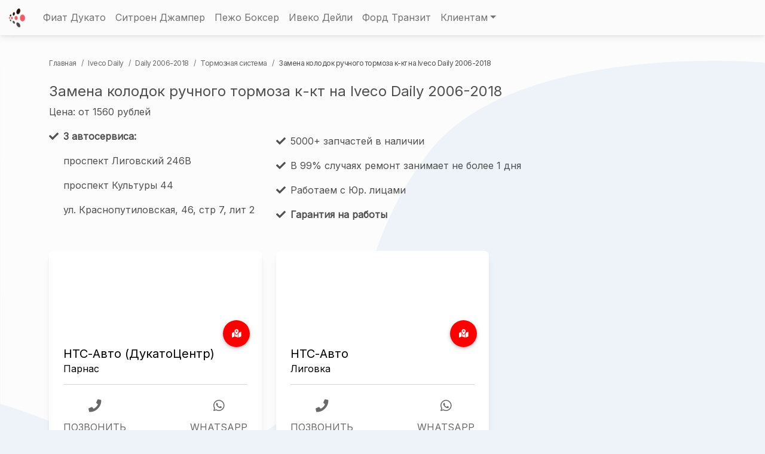

--- FILE ---
content_type: text/html; charset=UTF-8
request_url: https://nts-auto.ru/zamena-kolodok-ruchnogo-tormoza-k-kt-na-iveco-daily-2006-2018/
body_size: 8644
content:
<!doctype html>
<html lang="ru-RU">
<head>
	<!-- Global site tag (gtag.js) - Google Analytics -->
<script async src="https://www.googletagmanager.com/gtag/js?id=UA-148468529-1"></script>
<script>
  window.dataLayer = window.dataLayer || [];
  function gtag(){dataLayer.push(arguments);}
  gtag('js', new Date());

  gtag('config', 'UA-148468529-1');
</script>
	<meta charset="UTF-8">
	<meta name="viewport" content="width=device-width, initial-scale=1">
	<link rel="profile" href="https://gmpg.org/xfn/11">
	    <!-- Font Awesome -->
		<link rel="stylesheet" href="https://use.fontawesome.com/releases/v5.15.2/css/all.css" />
    <!-- Google Fonts Roboto -->
    <link
      rel="stylesheet"
      href="https://fonts.googleapis.com/css2?family=Roboto:wght@300;400;500;700&display=swap"
    />
	<link href="https://fonts.googleapis.com/css2?family=Inter&display=swap" rel="stylesheet">
  <script src="https://code.jquery.com/jquery-3.6.0.min.js" integrity="sha256-/xUj+3OJU5yExlq6GSYGSHk7tPXikynS7ogEvDej/m4=" crossorigin="anonymous"></script>
  <script src="https://cdnjs.cloudflare.com/ajax/libs/jquery-validate/1.19.3/jquery.validate.min.js"></script>

	<meta name='robots' content='index, follow, max-image-preview:large, max-snippet:-1, max-video-preview:-1' />

	<!-- This site is optimized with the Yoast SEO plugin v16.6.1 - https://yoast.com/wordpress/plugins/seo/ -->
	<title>Замена колодок ручного тормоза к-кт на Iveco Daily 2006-2018 в Санкт-Петербурге</title>
	<link rel="canonical" href="https://nts-auto.ru/zamena-kolodok-ruchnogo-tormoza-k-kt-na-iveco-daily-2006-2018/" />
	<meta property="og:locale" content="ru_RU" />
	<meta property="og:type" content="article" />
	<meta property="og:title" content="Замена колодок ручного тормоза к-кт на Iveco Daily 2006-2018 в Санкт-Петербурге" />
	<meta property="og:url" content="https://nts-auto.ru/zamena-kolodok-ruchnogo-tormoza-k-kt-na-iveco-daily-2006-2018/" />
	<meta property="og:site_name" content="НТС-Авто Группа Компаний" />
	<meta property="article:published_time" content="2021-06-19T12:06:25+00:00" />
	<meta name="twitter:card" content="summary_large_image" />
	<meta name="twitter:label1" content="Написано автором" />
	<meta name="twitter:data1" content="despe4er" />
	<script type="application/ld+json" class="yoast-schema-graph">{"@context":"https://schema.org","@graph":[{"@type":"WebSite","@id":"https://nts-auto.ru/#website","url":"https://nts-auto.ru/","name":"\u041d\u0422\u0421-\u0410\u0432\u0442\u043e \u0413\u0440\u0443\u043f\u043f\u0430 \u041a\u043e\u043c\u043f\u0430\u043d\u0438\u0439","description":"","potentialAction":[{"@type":"SearchAction","target":{"@type":"EntryPoint","urlTemplate":"https://nts-auto.ru/?s={search_term_string}"},"query-input":"required name=search_term_string"}],"inLanguage":"ru-RU"},{"@type":"WebPage","@id":"https://nts-auto.ru/zamena-kolodok-ruchnogo-tormoza-k-kt-na-iveco-daily-2006-2018/#webpage","url":"https://nts-auto.ru/zamena-kolodok-ruchnogo-tormoza-k-kt-na-iveco-daily-2006-2018/","name":"\u0417\u0430\u043c\u0435\u043d\u0430 \u043a\u043e\u043b\u043e\u0434\u043e\u043a \u0440\u0443\u0447\u043d\u043e\u0433\u043e \u0442\u043e\u0440\u043c\u043e\u0437\u0430 \u043a-\u043a\u0442 \u043d\u0430 Iveco Daily 2006-2018 \u0432 \u0421\u0430\u043d\u043a\u0442-\u041f\u0435\u0442\u0435\u0440\u0431\u0443\u0440\u0433\u0435","isPartOf":{"@id":"https://nts-auto.ru/#website"},"datePublished":"2021-06-19T12:06:25+00:00","dateModified":"2021-06-19T12:06:25+00:00","author":{"@id":"https://nts-auto.ru/#/schema/person/6cd8b6ef3527d8d516af952f47de1bef"},"breadcrumb":{"@id":"https://nts-auto.ru/zamena-kolodok-ruchnogo-tormoza-k-kt-na-iveco-daily-2006-2018/#breadcrumb"},"inLanguage":"ru-RU","potentialAction":[{"@type":"ReadAction","target":["https://nts-auto.ru/zamena-kolodok-ruchnogo-tormoza-k-kt-na-iveco-daily-2006-2018/"]}]},{"@type":"BreadcrumbList","@id":"https://nts-auto.ru/zamena-kolodok-ruchnogo-tormoza-k-kt-na-iveco-daily-2006-2018/#breadcrumb","itemListElement":[{"@type":"ListItem","position":1,"name":"\u0413\u043b\u0430\u0432\u043d\u0430\u044f \u0441\u0442\u0440\u0430\u043d\u0438\u0446\u0430","item":"https://nts-auto.ru/"},{"@type":"ListItem","position":2,"name":"\u0417\u0430\u043c\u0435\u043d\u0430 \u043a\u043e\u043b\u043e\u0434\u043e\u043a \u0440\u0443\u0447\u043d\u043e\u0433\u043e \u0442\u043e\u0440\u043c\u043e\u0437\u0430 \u043a-\u043a\u0442 \u043d\u0430 Iveco Daily 2006-2018"}]},{"@type":"Person","@id":"https://nts-auto.ru/#/schema/person/6cd8b6ef3527d8d516af952f47de1bef","name":"despe4er","image":{"@type":"ImageObject","@id":"https://nts-auto.ru/#personlogo","inLanguage":"ru-RU","url":"https://secure.gravatar.com/avatar/b883e14253cfb7d9fe52118f8810fff0?s=96&d=mm&r=g","contentUrl":"https://secure.gravatar.com/avatar/b883e14253cfb7d9fe52118f8810fff0?s=96&d=mm&r=g","caption":"despe4er"},"sameAs":["https://nts-auto.ru"],"url":"https://nts-auto.ru/author/despe4er/"}]}</script>
	<!-- / Yoast SEO plugin. -->


<link rel='dns-prefetch' href='//s.w.org' />
<link rel="alternate" type="application/rss+xml" title="НТС-Авто Группа Компаний &raquo; Лента" href="https://nts-auto.ru/feed/" />
<link rel="alternate" type="application/rss+xml" title="НТС-Авто Группа Компаний &raquo; Лента комментариев" href="https://nts-auto.ru/comments/feed/" />
<link rel="alternate" type="application/rss+xml" title="НТС-Авто Группа Компаний &raquo; Лента комментариев к &laquo;Замена колодок ручного тормоза к-кт на Iveco Daily 2006-2018&raquo;" href="https://nts-auto.ru/zamena-kolodok-ruchnogo-tormoza-k-kt-na-iveco-daily-2006-2018/feed/" />
		<script>
			window._wpemojiSettings = {"baseUrl":"https:\/\/s.w.org\/images\/core\/emoji\/13.0.1\/72x72\/","ext":".png","svgUrl":"https:\/\/s.w.org\/images\/core\/emoji\/13.0.1\/svg\/","svgExt":".svg","source":{"concatemoji":"https:\/\/nts-auto.ru\/wp-includes\/js\/wp-emoji-release.min.js?ver=5.7.14"}};
			!function(e,a,t){var n,r,o,i=a.createElement("canvas"),p=i.getContext&&i.getContext("2d");function s(e,t){var a=String.fromCharCode;p.clearRect(0,0,i.width,i.height),p.fillText(a.apply(this,e),0,0);e=i.toDataURL();return p.clearRect(0,0,i.width,i.height),p.fillText(a.apply(this,t),0,0),e===i.toDataURL()}function c(e){var t=a.createElement("script");t.src=e,t.defer=t.type="text/javascript",a.getElementsByTagName("head")[0].appendChild(t)}for(o=Array("flag","emoji"),t.supports={everything:!0,everythingExceptFlag:!0},r=0;r<o.length;r++)t.supports[o[r]]=function(e){if(!p||!p.fillText)return!1;switch(p.textBaseline="top",p.font="600 32px Arial",e){case"flag":return s([127987,65039,8205,9895,65039],[127987,65039,8203,9895,65039])?!1:!s([55356,56826,55356,56819],[55356,56826,8203,55356,56819])&&!s([55356,57332,56128,56423,56128,56418,56128,56421,56128,56430,56128,56423,56128,56447],[55356,57332,8203,56128,56423,8203,56128,56418,8203,56128,56421,8203,56128,56430,8203,56128,56423,8203,56128,56447]);case"emoji":return!s([55357,56424,8205,55356,57212],[55357,56424,8203,55356,57212])}return!1}(o[r]),t.supports.everything=t.supports.everything&&t.supports[o[r]],"flag"!==o[r]&&(t.supports.everythingExceptFlag=t.supports.everythingExceptFlag&&t.supports[o[r]]);t.supports.everythingExceptFlag=t.supports.everythingExceptFlag&&!t.supports.flag,t.DOMReady=!1,t.readyCallback=function(){t.DOMReady=!0},t.supports.everything||(n=function(){t.readyCallback()},a.addEventListener?(a.addEventListener("DOMContentLoaded",n,!1),e.addEventListener("load",n,!1)):(e.attachEvent("onload",n),a.attachEvent("onreadystatechange",function(){"complete"===a.readyState&&t.readyCallback()})),(n=t.source||{}).concatemoji?c(n.concatemoji):n.wpemoji&&n.twemoji&&(c(n.twemoji),c(n.wpemoji)))}(window,document,window._wpemojiSettings);
		</script>
		<style>
img.wp-smiley,
img.emoji {
	display: inline !important;
	border: none !important;
	box-shadow: none !important;
	height: 1em !important;
	width: 1em !important;
	margin: 0 .07em !important;
	vertical-align: -0.1em !important;
	background: none !important;
	padding: 0 !important;
}
</style>
	<link rel='stylesheet' id='wp-block-library-css'  href='https://nts-auto.ru/wp-includes/css/dist/block-library/style.min.css?ver=5.7.14' media='all' />
<link rel='stylesheet' id='ntsauto-style-css'  href='https://nts-auto.ru/wp-content/themes/ntsauto/css/mdb.min.css?ver=5.7.14' media='all' />
<link rel='stylesheet' id='ntsauto-flaticon-css'  href='https://nts-auto.ru/wp-content/themes/ntsauto/css/fonts/flaticon.css?ver=1.0.0' media='all' />
<link rel="https://api.w.org/" href="https://nts-auto.ru/wp-json/" /><link rel="alternate" type="application/json" href="https://nts-auto.ru/wp-json/wp/v2/posts/1643" /><link rel="EditURI" type="application/rsd+xml" title="RSD" href="https://nts-auto.ru/xmlrpc.php?rsd" />
<link rel="wlwmanifest" type="application/wlwmanifest+xml" href="https://nts-auto.ru/wp-includes/wlwmanifest.xml" /> 
<meta name="generator" content="WordPress 5.7.14" />
<link rel='shortlink' href='https://nts-auto.ru/?p=1643' />
<link rel="alternate" type="application/json+oembed" href="https://nts-auto.ru/wp-json/oembed/1.0/embed?url=https%3A%2F%2Fnts-auto.ru%2Fzamena-kolodok-ruchnogo-tormoza-k-kt-na-iveco-daily-2006-2018%2F" />
<link rel="alternate" type="text/xml+oembed" href="https://nts-auto.ru/wp-json/oembed/1.0/embed?url=https%3A%2F%2Fnts-auto.ru%2Fzamena-kolodok-ruchnogo-tormoza-k-kt-na-iveco-daily-2006-2018%2F&#038;format=xml" />
<link rel="pingback" href="https://nts-auto.ru/xmlrpc.php"></head>

<body class="post-template-default single single-post postid-1643 single-format-standard no-sidebar">
<header>
      <nav class="navbar fixed-top navbar-expand-lg navbar-light bg-light">
        <!-- Container wrapper -->
        <div class="container-fluid">
		<a class="navbar-brand" href="https://nts-auto.ru/">
			<img class"img-fluid" src="https://nts-auto.ru/favicon/favicon-32x32.png" />
		</a>
          <!-- Toggle button -->
          <button
            class="navbar-toggler"
            type="button"
            data-mdb-toggle="collapse"
            data-mdb-target="#navbarCenteredExample"
            aria-controls="navbarCenteredExample"
            aria-expanded="false"
            aria-label="Toggle navigation"
          >
            <i class="fas fa-bars"></i>
          </button>

          <!-- Collapsible wrapper -->
          <div
            class="collapse navbar-collapse justify-content-center"
            id="navbarCenteredExample"
          >
		  		<ul id="menu-main" class="navbar-nav me-auto mb-2 mb-md-0 "><li  id="menu-item-201713" class="menu-item menu-item-type-taxonomy menu-item-object-category nav-item nav-item-201713"><a href="https://nts-auto.ru/remont-fiat-ducato/" class="nav-link ">Фиат Дукато</a></li>
<li  id="menu-item-201714" class="menu-item menu-item-type-taxonomy menu-item-object-category nav-item nav-item-201714"><a href="https://nts-auto.ru/remont-citroen-jumper/" class="nav-link ">Ситроен Джампер</a></li>
<li  id="menu-item-201715" class="menu-item menu-item-type-taxonomy menu-item-object-category nav-item nav-item-201715"><a href="https://nts-auto.ru/remont-peugeot-boxer/" class="nav-link ">Пежо Боксер</a></li>
<li  id="menu-item-201810" class="menu-item menu-item-type-taxonomy menu-item-object-category current-post-ancestor nav-item nav-item-201810"><a href="https://nts-auto.ru/remont-iveco-daily/" class="nav-link ">Ивеко Дейли</a></li>
<li  id="menu-item-201811" class="menu-item menu-item-type-taxonomy menu-item-object-category nav-item nav-item-201811"><a href="https://nts-auto.ru/remont-ford-transit/" class="nav-link ">Форд Транзит</a></li>
<li  id="menu-item-201791" class="menu-item menu-item-type-custom menu-item-object-custom menu-item-has-children dropdown nav-item nav-item-201791"><a href="#" class="nav-link  dropdown-toggle" data-mdb-toggle="dropdown" aria-haspopup="true" aria-expanded="false">Клиентам</a>
<ul class="dropdown-menu  depth_0">
	<li  id="menu-item-201794" class="menu-item menu-item-type-post_type menu-item-object-page nav-item nav-item-201794"><a href="https://nts-auto.ru/o-nas/" class="dropdown-item ">О нас</a></li>
	<li  id="menu-item-201792" class="menu-item menu-item-type-post_type menu-item-object-page nav-item nav-item-201792"><a href="https://nts-auto.ru/korporativnye-programmy/" class="dropdown-item ">Корпоративные программы</a></li>
	<li  id="menu-item-201793" class="menu-item menu-item-type-post_type menu-item-object-page nav-item nav-item-201793"><a href="https://nts-auto.ru/rabota-s-yuridicheskimi-liczami/" class="dropdown-item ">Работа с юридическими лицами</a></li>
</ul>
</li>
</ul>          </div>
          <!-- Collapsible wrapper -->
        </div>
        <!-- Container wrapper -->
      </nav>
    </header>

<svg data-name="Layer 1" xmlns="http://www.w3.org/2000/svg" viewBox="0 0 1440 320" preserveAspectRatio="none" class="svg position-absolute d-none d-lg-block" style="height: 760px; width: 100%; z-index: -10; overflow: hidden">
  <defs>
    <linearGradient id="sw-gradient-0" x1="0" x2="0" y1="1" y2="0">
      <stop stop-color="hsl(360, 100%, 44%)" offset="0%"></stop>
      <stop stop-color="hsl(360, 0%, 99%)" offset="0%"></stop>
      <!-- <stop stop-color="hsl(360, 100%, 44%)" offset="0%"></stop>
      <stop stop-color="hsl(360, 0%, 99%)" offset="100%"></stop> -->
    </linearGradient>
  </defs>
  <path fill="url(#sw-gradient-0)" d="M 0.351 264.418 C 0.351 264.418 33.396 268.165 47.112 270.128 C 265.033 301.319 477.487 325.608 614.827 237.124 C 713.575 173.504 692.613 144.116 805.776 87.876 C 942.649 19.853 1317.845 20.149 1440.003 23.965 C 1466.069 24.779 1440.135 24.024 1440.135 24.024 L 1440 0 L 1360 0 C 1280 0 1120 0 960 0 C 800 0 640 0 480 0 C 320 0 160 0 80 0 L 0 0 L 0.351 264.418 Z">
  </path>
</svg>

<main class="mt-5 pt-md-5">
	<div class="container">
	<ol class="breadcrumb" itemscope itemtype="http://schema.org/BreadcrumbList"><li class="breadcrumb-item" itemprop="itemListElement" itemscope itemtype="http://schema.org/ListItem"><a class="" href="https://nts-auto.ru/" itemprop="item"><span class="" itemprop="name">Главная</span></a><meta itemprop="position" content="1" /></li><li class="breadcrumb-item" itemprop="itemListElement" itemscope itemtype="http://schema.org/ListItem"><a class="" href="https://nts-auto.ru/remont-iveco-daily/" itemprop="item"><span class="" itemprop="name">Iveco Daily</span></a><meta itemprop="position" content="2" /></li><li class="breadcrumb-item" itemprop="itemListElement" itemscope itemtype="http://schema.org/ListItem"><a class="" href="https://nts-auto.ru/remont-iveco-daily/daily-2006-2018/" itemprop="item"><span class="" itemprop="name">Daily 2006-2018</span></a><meta itemprop="position" content="3" /></li><li class="breadcrumb-item" itemprop="itemListElement" itemscope itemtype="http://schema.org/ListItem"><a class="" href="https://nts-auto.ru/remont-iveco-daily/daily-2006-2018/tormoznaya-sistema-daily-2006-2018/" itemprop="item"><span class="" itemprop="name">Тормозная система</span></a><meta itemprop="position" content="4" /></li><li class="breadcrumb-item"><span class="ht-breadcrumbs__page">Замена колодок ручного тормоза к-кт на Iveco Daily 2006-2018</span></li></ol><!-- .breadcrumbs -->	<section class="mt-md-4">

      <div class="row">
	  	  <header class="page-header">
			<h1 class="entry-title">Замена колодок ручного тормоза к-кт на Iveco Daily 2006-2018</h1>			<p>Цена: от 1560 рублей </p>
		</header>
        <div class="col-lg-4 mb-4 d-flex align-items-center">
    			<ol class="list-unstyled">
    			<li class="mb-3">
    				<i class="fas fa-check text-theme me-2"></i><strong>3 автосервиса:</strong>
    			</li>
    			<li class="mb-3 ps-4">проспект Лиговский 246В</li>
    			<li class="mb-3 ps-4">проспект Культуры 44</li>
    			<li class="mb-3 ps-4">ул. Краснопутиловская, 46, стр 7, лит 2</li>

    			</ol>
        </div>
        <div class="col-lg-8 mb-4 d-flex align-items-center">
    			<ol class="list-unstyled">
    			<li class="mb-3">
    				<i class="fas fa-check text-theme me-2"></i>5000+
    				запчастей в наличии
    			</li>
    			<li class="mb-3">
    				<i class="fas fa-check text-theme me-2"></i>В 99% случаях ремонт занимает не более 1 дня
    			</li>
    			<li class="mb-3">
    				<i class="fas fa-check text-theme me-2"></i>Работаем с Юр. лицами</li>
    			<li class="fw-bold">
    				<i class="fas fa-check text-theme me-2"></i>Гарантия на работы
    			</li>
    			</ol>
        </div>


      </div>
      <div class="row">
        
<style>
.card.map-card .living-coral {
  background-color: #ff0000;
}

.card.map-card .living-coral-text {
  color: #000;
}

.card.map-card .table th {
  width: 2rem;
}

.card.map-card .pt-3-5 {
  padding-top: 1.25rem;
}

.card.map-card .card-body {
  position: absolute;
  width: 100%;
  height: 80%;
  top: 20%;
  overflow: hidden;
  background-color: transparent;
  -webkit-transition: all 1s;
  -o-transition: all 1s;
  transition: all 1s;
  -webkit-border-radius: 0 !important;
  border-radius: 0 !important;
}

.card.map-card .card-body.closed {
  top: 100%;
  height: 7.5rem;
  margin-top: -7.5rem;
}

.card.map-card .map-container {
  overflow: hidden;
  padding-bottom: 56.25%;
  position: relative;
  height: 0;
}

.card.map-card .map-container iframe {
  left: 0;
  top: 0;
  height: 100%;
  width: 100%;
  position: absolute;
}

.card.map-card .button .btn-floating {
  margin-top: -1.5rem;
}
</style>
<div class="col-lg-4 mb-4">
    <div class="card map-card " >
        <div id="map-container-google-2" class="z-depth-1-half map-container" style="height: 500px">
        <iframe src="https://www.google.com/maps/embed?pb=!1m18!1m12!1m3!1d22518.147527189118!2d30.35025652171871!3d60.07570659200539!2m3!1f0!2f0!3f0!3m2!1i1024!2i768!4f13.1!3m3!1m2!1s0x4697cb48516f9427%3A0x32bfff6ddefc65d8!2z0JTRg9C60LDRgtC-INCm0LXQvdGC0YA!5e0!3m2!1sru!2sua!4v1624362312022!5m2!1sru!2sua"
        style="border:0;" allowfullscreen="" loading="lazy" frameborder="0"></iframe>
        </div>
        <div class="card-body ducato-body px-0">
            <div class="button px-2 mt-3">
            <a class="btn btn-floating btn-lg living-coral text-white float-end map-ducato" style="margin-right: .75rem;"><i
                class="fas fa-map-marked-alt"></i></a>
            </div>
            <div class="bg-white px-4 pb-4 pt-3-5">
            <h5 class="card-title h5 living-coral-text">НТС-Авто (ДукатоЦентр)</h5>
            <div class="d-flex justify-content-between living-coral-text">
                <h6 class="card-subtitle font-weight-light">Парнас</h6>
            </div>
            <hr>
            <div class="d-flex justify-content-between pt-2 mt-1 text-center text-uppercase living-coral-text">
                <a href="tel://8 (812) 905-18-61">
                <div>
                <i class="fas fa-phone fa-lg mb-3"></i>
                <p class="mb-0">позвонить</p>
                </div>
                </a>
                <a href="https://api.whatsapp.com/send/?phone=79218895280&text&app_absent=0" target="_blank">
                <div>
                <i class="fab fa-whatsapp fa-lg mb-3"></i>
                <p class="mb-0">Whatsapp</p>
                </div>
                </a>
                <!-- <a href="" data-mdb-toggle="modal" data-mdb-target="#exampleSideModal1">
                <div>
                <i class="fas fa-at fa-lg mb-3"></i>
                <p class="mb-0">написать</p>
                </div>
                </a> -->

            </div>
            <hr>
            <table class="table table-borderless">
                <tbody>
                <tr>
                    <th scope="row" class="px-0 pb-3 pt-2">
                    <i class="fas fa-map-marker-alt living-coral-text"></i>
                    </th>
                    <td class="pb-3 pt-2">просп. Культуры, 44, Санкт-Петербург</td>
                </tr>
                <tr class="mt-2">
                    <th scope="row" class="px-0 pb-3 pt-2">
                    <i class="far fa-clock living-coral-text"></i>
                    </th>
                    <td class="pb-3 pt-2"><span class="deep-purple-text me-2"> Открыто:</span> с 09:00 до 20:00</td>
                </tr>
                <tr class="mt-2">
                    <th scope="row" class="px-0 pb-3 pt-2">

                    <i class="fab fa-chrome"></i>
                    </th>
                    <td class="pb-3 pt-2"><a href="https://ducatocentr.ru" target="_blank">ducatocentr.ru</a></td>
                </tr>
                </tbody>
            </table>
            </div>
        </div>
    </div>
</div>
<div class="col-lg-4 mb-4">
    <div class="card map-card ">
        <div id="map-container-google-1" class="z-depth-1-half map-container" style="height: 500px">
        <iframe src="https://www.google.com/maps/embed?pb=!1m18!1m12!1m3!1d9518.305314606769!2d30.33630430779865!3d59.89932811675229!2m3!1f0!2f0!3f0!3m2!1i1024!2i768!4f13.1!3m3!1m2!1s0x46963040bc5f30b5%3A0x93651375e578e1!2z0J3QotChLdCQ0JLQotCeLiDQoNC10LzQvtC90YIg0LzQuNC60YDQvtCw0LLRgtC-0LHRg9GB0L7Qsg!5e0!3m2!1sru!2sua!4v1624361927865!5m2!1sru!2sua"
        style="border:0;" loading="lazy" frameborder="0"></iframe>
        </div>
        <div class="card-body nts-body px-0">
            <div class="button px-2 mt-3">
            <a class="btn btn-floating btn-lg living-coral text-white float-end map-nts" style="margin-right: .75rem;"><i
                class="fas fa-map-marked-alt"></i></a>
            </div>
            <div class="bg-white px-4 pb-4 pt-3-5">
            <h5 class="card-title h5 living-coral-text">НТС-Авто</h5>
            <div class="d-flex justify-content-between living-coral-text">
                <h6 class="card-subtitle font-weight-light">Лиговка</h6>
            </div>
            <hr>
            <div class="d-flex justify-content-between pt-2 mt-1 text-center text-uppercase living-coral-text">
                <a href="tel://8 (812) 961-22-81">
                <div>
                <i class="fas fa-phone fa-lg mb-3"></i>
                <p class="mb-0">позвонить</p>
                </div>
                </a>
                <a href="https://api.whatsapp.com/send/?phone=79315830916&text&app_absent=0" target="_blank">
                <div>
                <i class="fab fa-whatsapp fa-lg mb-3"></i>
                <p class="mb-0">Whatsapp</p>
                </div>
                </a>
                <!-- <a href="" data-mdb-toggle="modal" data-mdb-target="#exampleSideModal1">
                <div>
                <i class="fas fa-at fa-lg mb-3"></i>
                <p class="mb-0">написать</p>
                </div>
                </a> -->

            </div>
            <hr>
            <table class="table table-borderless">
                <tbody>
                <tr>
                    <th scope="row" class="px-0 pb-3 pt-2">
                    <i class="fas fa-map-marker-alt living-coral-text"></i>
                    </th>
                    <td class="pb-3 pt-2">Лиговский пр., 246В, Санкт-Петербург</td>
                </tr>
                <tr class="mt-2">
                    <th scope="row" class="px-0 pb-3 pt-2">
                    <i class="far fa-clock living-coral-text"></i>
                    </th>
                    <td class="pb-3 pt-2"><span class="deep-purple-text me-2"> Открыто:</span> с 10:00 до 21:00</td>
                </tr>
                <tr class="mt-2">
                    <th scope="row" class="px-0 pb-3 pt-2">
                    <i class="fab fa-chrome"></i>
                    </th>
                    <td class="pb-3 pt-2"><a href="https://нтс-авто.рф" target="_blank">нтс-авто.рф</a></td>
                </tr>
                </tbody>
            </table>
            </div>
        </div>
    </div>
</div>



<div
        class="modal fade right"
        id="exampleSideModal1"
        tabindex="-1"
        aria-labelledby="exampleSideModal1"
        aria-hidden="true"
      >
        <div class="modal-dialog modal-side modal-top-right">
          <div class="modal-content">
            <div class="modal-header bg-info text-white">
              <h5 class="modal-title" id="exampleSideModal1">Product in the cart</h5>
              <button
                type="button"
                class="btn-close btn-close-white"
                data-mdb-dismiss="modal"
                aria-label="Close"
              ></button>
            </div>
            <div class="modal-body">
              <div class="row">
                <div class="col-3 text-center">
                  <i class="fas fa-shopping-cart fa-4x text-info"></i>
                </div>

                <div class="col-9">
                  <p>Do you need more time to make a purchase decision?</p>
                  <p>No pressure, your product will be waiting for you in the cart.</p>
                </div>
              </div>
            </div>
            <div class="modal-footer">
              <button type="button" class="btn btn-info">Go to the cart</button>
              <button type="button" class="btn btn-outline-info" data-mdb-dismiss="modal">
                Close
              </button>
            </div>
          </div>
        </div>
      </div>
<script>
const ducato = document.querySelector('.map-ducato');
const ducatoBody = document.querySelector('.ducato-body');
const nts = document.querySelector('.map-nts');
const ntsBody = document.querySelector('.nts-body');

ducato.addEventListener('click', () => {
  ducatoBody.classList.toggle('closed')
})
nts.addEventListener('click', () => {
  ntsBody.classList.toggle('closed')
})

</script>
      </div>
	      </section>





	</div>
	</main><!-- #main -->


<!-- Remove the container if you want to extend the Footer to full width. -->


  <footer class="text-center text-lg-start mt-5" style="background-color: #eef3fa;">
    <!-- Grid container -->
    <div class="container p-4">

      <hr class="my-5" />
      <!--Grid row-->
      <div class="row mt-4 align-items-center">
              <!--Grid column-->
              <div class="col-md-3 mb-4 mb-md-0">

<img src="https://nts-auto.ru/wp-content/themes/ntsauto/img/covid/logos.png" class="img-fluid" >

</div>
<!--Grid column-->
        <!--Grid column-->
        <div class="col-md-6 mb-4 mb-md-0">
        <p>Хотите поблагодарить организацию за соблюдение санитарно-гигиенических требований или направить пожелания по улучшению условий безопасной деятельности организации?</p>

          <div class="row g-0 mb-2">
            <div class="col-md-1">
              <img src="https://nts-auto.ru/wp-content/themes/ntsauto/img/covid/icon1.png" class="img-fluid" >
            </div>
            <div class="col-md-10">
            <small class="lh-1">Отсканируйте QR-код компании с помощью мобильного телефона</small>
            </div>
          </div>
          <div class="row g-0 mb-2">
            <div class="col-md-1">
            <img src="https://nts-auto.ru/wp-content/themes/ntsauto/img/covid/icon2.png" class="img-fluid" >            </div>
            <div class="col-md-10">
            <small class="lh-1">Ознакомтесь с информацией об обеспечении организацией базовых санитарно-гигиенический требований</small>
            </div>
          </div>
          <div class="row g-0 mb-2">
            <div class="col-md-1">
              <img src="https://nts-auto.ru/wp-content/themes/ntsauto/img/covid/icon3.png" class="img-fluid" >
            </div>
            <div class="col-md-10">
            <small class="lh-1">Поблагодарите или направьте пожелание по улучшению условий безопасной деятельности</small>
            </div>
          </div>

        </div>
        <!--Grid column-->

        <!--Grid column-->
        <div class="col-md-3 mb-4 mb-md-0 text-center">
          <img src="https://nts-auto.ru/wp-content/themes/ntsauto/img/covid/qr.png" class="img-fluid img-thumbnail shadow-2-strong" >

        </div>
        <!--Grid column-->


      </div>
      <!--Grid row-->
      <hr class="my-5" />
      <div class="row d-flex justify-content-center">
        <div class="col-lg-8 text-center">

        <small>
		  Информация о всех ценах на сайте, носит исключительно справочный характер, и не является публичным предложением. Подробную информацию о ценах на работы и запасные части можно получить у консультантов
          </small>
        </div>
      </div>
    </div>
    <!-- Grid container -->


<!-- Section: Text -->




    <!-- Copyright -->
    <div class="text-center p-3" style="background-color: rgba(0, 0, 0, 0.2);">
      © 2008 - 2026      <span class="text-white text-uppercase">nts-auto.ru</span>
    </div>
    <!-- Copyright -->
  </footer>

<!-- End of .container -->

<script src='https://nts-auto.ru/wp-content/themes/ntsauto/js/mail.js?ver=1.0.0' id='ntsauto-mail-js'></script>
<script src='https://nts-auto.ru/wp-content/themes/ntsauto/js/mdb.min.js?ver=1.0.0' id='ntsauto-mdb-js'></script>
<script src='https://nts-auto.ru/wp-includes/js/comment-reply.min.js?ver=5.7.14' id='comment-reply-js'></script>
<script src='https://nts-auto.ru/wp-includes/js/wp-embed.min.js?ver=5.7.14' id='wp-embed-js'></script>
<!-- Yandex.Metrika counter -->
<script type="text/javascript" >
   (function(m,e,t,r,i,k,a){m[i]=m[i]||function(){(m[i].a=m[i].a||[]).push(arguments)};
   m[i].l=1*new Date();
   for (var j = 0; j < document.scripts.length; j++) {if (document.scripts[j].src === r) { return; }}
   k=e.createElement(t),a=e.getElementsByTagName(t)[0],k.async=1,k.src=r,a.parentNode.insertBefore(k,a)})
   (window, document, "script", "https://mc.yandex.ru/metrika/tag.js", "ym");

   ym(94755841, "init", {
        clickmap:true,
        trackLinks:true,
        accurateTrackBounce:true
   });
</script>
</body>
</html>


--- FILE ---
content_type: text/css
request_url: https://nts-auto.ru/wp-content/themes/ntsauto/css/fonts/flaticon.css?ver=1.0.0
body_size: 690
content:
	/*
  	Flaticon icon font: Flaticon
  	Creation date: 02/09/2020 06:34
  	*/

@font-face {
  font-family: "Flaticon";
  src: url("./Flaticon.eot");
  src: url("./Flaticon.eot?#iefix") format("embedded-opentype"),
       url("./Flaticon.woff2") format("woff2"),
       url("./Flaticon.woff") format("woff"),
       url("./Flaticon.ttf") format("truetype"),
       url("./Flaticon.svg#Flaticon") format("svg");
  font-weight: normal;
  font-style: normal;
}

@media screen and (-webkit-min-device-pixel-ratio:0) {
  @font-face {
    font-family: "Flaticon";
    src: url("./Flaticon.svg#Flaticon") format("svg");
  }
}

[class^="flaticon-"]:before, [class*=" flaticon-"]:before,
[class^="flaticon-"]:after, [class*=" flaticon-"]:after {
  font-family: Flaticon;
  line-height: normal;
  font-style: normal;

}

.flaticon-service:before, .flaticon-kuzov:before  { content: "\f100"; }
.flaticon-repair:before, .flaticon-dvigatel:before { content: "\f101"; }
.flaticon-car:before { content: "\f102"; }
.flaticon-car-service:before { content: "\f103"; }
.flaticon-electrical-service:before { content: "\f104"; }
.flaticon-shock-absorber:before, .flaticon-hodovaya:before { content: "\f105"; }
.flaticon-car-service-1:before { content: "\f106"; }
.flaticon-car-check:before { content: "\f107"; }
.flaticon-car-check-1:before { content: "\f108"; }
.flaticon-check-up:before { content: "\f109"; }
.flaticon-ignition:before { content: "\f10a"; }
.flaticon-tires:before, .flaticon-shinomontazh:before { content: "\f10b"; }
.flaticon-brake:before, .flaticon-tormoznaya:before  { content: "\f10c"; }
.flaticon-battery:before { content: "\f10d"; }
.flaticon-exhaust-pipe:before { content: "\f10e"; }
.flaticon-headlight:before { content: "\f10f"; }
.flaticon-tester:before { content: "\f110"; }
.flaticon-radiator:before, .flaticon-sistema:before { content: "\f111"; }
.flaticon-tire:before { content: "\f112"; }
.flaticon-gears:before { content: "\f113"; }
.flaticon-steering-wheel:before, .flaticon-rulevoe:before { content: "\f114"; }
.flaticon-checklist:before { content: "\f115"; }
.flaticon-thermometer:before { content: "\f116"; }
.flaticon-filter:before { content: "\f117"; }
.flaticon-battery-1:before { content: "\f118"; }
.flaticon-brake-1:before { content: "\f119"; }
.flaticon-engine-oil:before { content: "\f11a"; }
.flaticon-radiator-1:before { content: "\f11b"; }
.flaticon-vehicle:before { content: "\f11c"; }
.flaticon-car-parts:before { content: "\f11d"; }
.flaticon-car-service-2:before { content: "\f11e"; }
.flaticon-car-1:before { content: "\f11f"; }
.flaticon-car-key:before { content: "\f120"; }
.flaticon-car-parts-1:before { content: "\f121"; }
.flaticon-car-parts-2:before { content: "\f122"; }
.flaticon-car-parts-3:before { content: "\f123"; }
.flaticon-car-parts-4:before { content: "\f124"; }
.flaticon-car-parts-5:before { content: "\f125"; }
.flaticon-car-parts-6:before { content: "\f126"; }
.flaticon-car-parts-7:before { content: "\f127"; }
.flaticon-car-parts-8:before { content: "\f128"; }
.flaticon-car-parts-9:before { content: "\f129"; }
.flaticon-car-parts-10:before { content: "\f12a"; }
.flaticon-car-parts-11:before { content: "\f12b"; }
.flaticon-car-parts-12:before { content: "\f12c"; }
.flaticon-car-parts-13:before { content: "\f12d"; }
.flaticon-car-parts-14:before { content: "\f12e"; }
.flaticon-car-parts-15:before { content: "\f12f"; }
.flaticon-car-parts-16:before { content: "\f130"; }
.flaticon-car-parts-17:before { content: "\f131"; }
.flaticon-car-parts-18:before { content: "\f132"; }
.flaticon-car-parts-19:before { content: "\f133"; }
.flaticon-car-parts-20:before { content: "\f134"; }
.flaticon-car-parts-21:before { content: "\f135"; }
.flaticon-car-parts-22:before { content: "\f136"; }
.flaticon-car-parts-23:before { content: "\f137"; }
.flaticon-car-parts-24:before { content: "\f138"; }
.flaticon-car-parts-25:before { content: "\f139"; }
.flaticon-car-parts-26:before { content: "\f13a"; }
.flaticon-car-parts-27:before { content: "\f13b"; }
.flaticon-car-parts-28:before { content: "\f13c"; }
.flaticon-car-parts-29:before { content: "\f13d"; }
.flaticon-car-parts-30:before { content: "\f13e"; }
.flaticon-car-parts-31:before { content: "\f13f"; }
.flaticon-car-parts-32:before { content: "\f140"; }
.flaticon-car-parts-33:before { content: "\f141"; }
.flaticon-car-parts-34:before { content: "\f142"; }
.flaticon-car-parts-35:before { content: "\f143"; }
.flaticon-tire-1:before { content: "\f144"; }
.flaticon-car-wash:before { content: "\f145"; }
.flaticon-car-wash-1:before { content: "\f146"; }
.flaticon-starter:before { content: "\f147"; }
.flaticon-electrical:before, .flaticon-elektrika:before { content: "\f148"; }
.flaticon-dashboard:before { content: "\f149"; }
.flaticon-oil:before { content: "\f14a"; }
.flaticon-engine:before { content: "\f14b"; }
.flaticon-turbine:before { content: "\f14c"; }
.flaticon-tire-2:before { content: "\f14d"; }
.flaticon-steering-wheel-1:before { content: "\f14e"; }
.flaticon-timing-belt:before { content: "\f14f"; }
.flaticon-manual-transmission:before, .flaticon-kpp:before, .flaticon-akpp:before { content: "\f150"; }
.flaticon-funnel:before { content: "\f151"; }
.flaticon-oil-1:before, .flaticon-toplivnaya:before { content: "\f152"; }
.flaticon-clutch:before, .flaticon-sczeplenie:before { content: "\f153"; }


--- FILE ---
content_type: application/javascript
request_url: https://nts-auto.ru/wp-content/themes/ntsauto/js/mail.js?ver=1.0.0
body_size: 36
content:
( function($) {
    'use strict';
  
  
  
      /*-------------------------------------------------------------------------------
        Ajax Forms
      -------------------------------------------------------------------------------*/
  
  
  
      if ($('.js-form').length) {
          $('.js-form').each(function(){
              $(this).validate({
                  errorClass: 'error wobble-error',
                  submitHandler: function(form){
                      $.ajax({
                          type: "POST",
                          url:"mail.php",
                          data: $(form).serialize(),
                          success: function() {
                              $('.success-message').show();
                          },
  
                          error: function(){
                              $('.error-message').show();
                          }
                      });
                  }
              });
          });
      }
  
  })(jQuery);